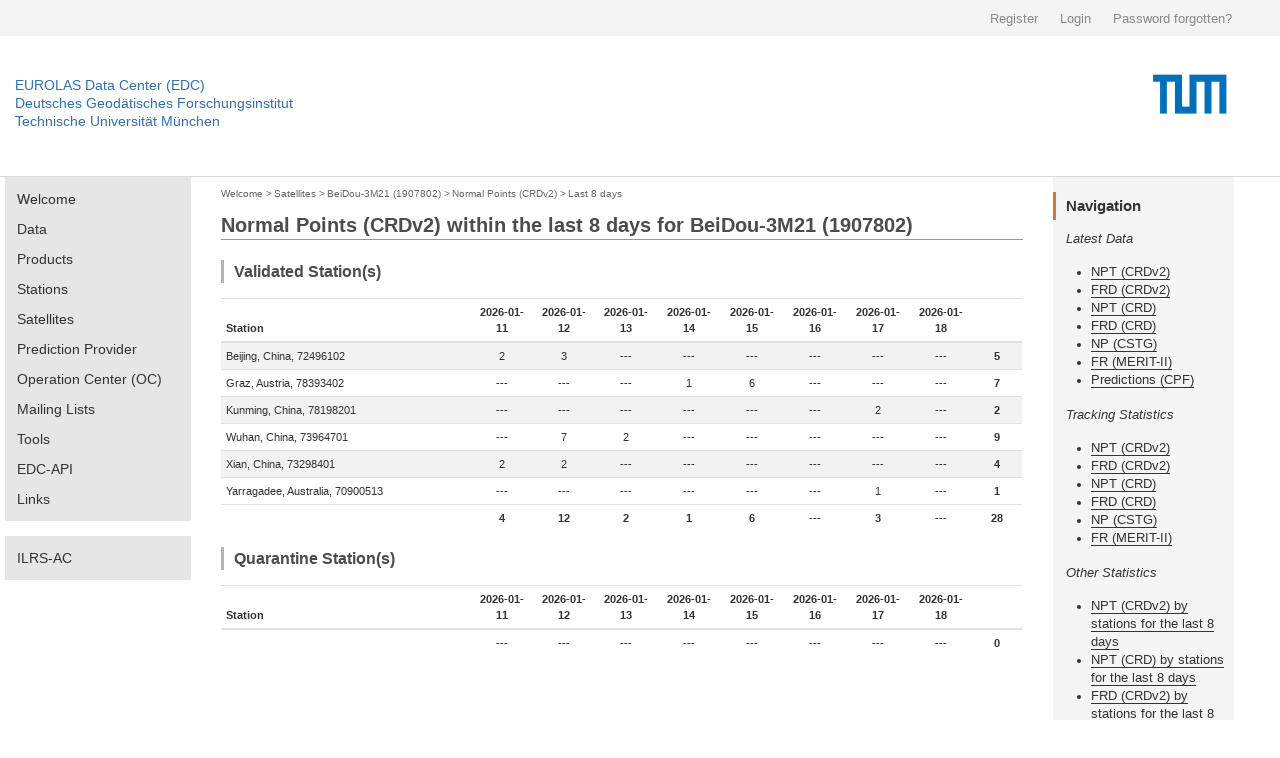

--- FILE ---
content_type: text/html; charset=utf-8
request_url: https://edc.dgfi.tum.de/en/satellites/beidou3m21/npt2/last_days/
body_size: 4590
content:




<!DOCTYPE html>
<!--[if lt IE 7]>
<html class="no-js lt-ie9 lt-ie8 lt-ie7" lang="en"> <![endif]-->
<!--[if IE 7]>
<html class="no-js lt-ie9 lt-ie8" lang="en"> <![endif]-->
<!--[if IE 8]>
<html class="no-js lt-ie9" lang="en"> <![endif]-->
<!--[if gt IE 8]><!-->
<html class="no-js" lang="en"> <!--<![endif]-->
<head>
	<title>Last 8 days | Normal Points (CRDv2) | BeiDou-3M21 (1907802) | Satellites | EUROLAS Data Center (EDC)</title>
	<meta charset="utf-8">
	<meta name="keywords" content="EUROLAS Data Center (EDC)">
	<meta name="description" content="EUROLAS Data Center (EDC)">
	<meta name="robots" content="index,follow">
	<meta name="publisher" content="Deutsches Geodätisches Forschungsinstitut der Technischen Universität München (DGFI-TUM)">
	<meta name="author" content="Deutsches Geodätisches Forschungsinstitut der Technischen Universität München (DGFI-TUM)">	
	<meta name="generator" content="kss-node"/>
	<meta name="viewport" content="width=device-width, initial-scale=1.0"/>


	<link rel="stylesheet" href="/media/libs/bootstrap/4.0.0/css/bootstrap.min.css">
	<link rel="stylesheet" href="/media/css/default_tum_v2.css">

	<script type="text/javascript" src="/media/libs/jquery/jquery-3.2.1.min.js"></script>
	<script type="text/javascript" src="/media/libs/popper/1.12.9/popper.min.js"></script>
	<script type="text/javascript" src="/media/libs/bootstrap/4.0.0/js/bootstrap.min.js"></script>
	<script type="text/javascript" src="/media/icons/glyph/sprite/iconwc.js"></script>

	<!--<link rel="stylesheet" href="/media/tum_design/public/kss.css">
	<link rel="stylesheet" href="/media/tum_design/Css/style.css">
	<link rel="stylesheet" href="/media/css/default.css">-->


	<!-- Piwik -->
	<script type="text/javascript">
	  var _paq = _paq || [];
	  /* tracker methods like "setCustomDimension" should be called before "trackPageView" */
	  _paq.push(['trackPageView']);
	  _paq.push(['enableLinkTracking']);
	  (function() {
	    var u="https://www3.dgfi.tum.de/piwik/";
	    _paq.push(['setTrackerUrl', u+'piwik.php']);
	    _paq.push(['setSiteId', '1']);
	    var d=document, g=d.createElement('script'), s=d.getElementsByTagName('script')[0];
	    g.type='text/javascript'; g.async=true; g.defer=true; g.src=u+'piwik.js'; s.parentNode.insertBefore(g,s);
	  })();
	</script>
	<!-- End Piwik Code -->
	<!-- Piwik Image Tracker-->
	<noscript><img src="https://www3.dgfi.tum.de/piwik/piwik.php?idsite=1&rec=1" style="border:0" alt="" /></noscript>
	<!-- End Piwik -->
</head>

<body>

	<div class="container-fluid" style="background-color: #f4f4f4;">
		<div class="container" style="max-width:1270px; height: 36px; line-height: 36px;">
			<div class="row" style="height: 36px; padding: 0px; margin: 0px; border: 0px solid #298292;">				
				<div class="col-sm" style="text-align: right; height: 36px; padding: 0px; margin: 0px; border: 0px solid #298292;">
					
						<a style='background: none; padding-right:18px; color:#8a8a8a; display:inline-block; line-height:36px; font-size:13px; font-family: arial,sans-serif; border: 0;' href="/en/register/">Register</a>
						<a style='background: none; padding-right:18px; color:#8a8a8a; display:inline-block; line-height:36px; font-size:13px; font-family: arial,sans-serif; border: 0;' href="/en/login/">Login</a>
						<a style='background: none; padding-right:18px; color:#8a8a8a; display:inline-block; line-height:36px; font-size:13px; font-family: arial,sans-serif; border: 0;' href="/en/password/">Password forgotten?</a>
					
				</div>
			</div>
		</div>
	</div>
	
	<!--<div class="service-bar">
		<div class="row">			
			
				<a class="cse-open" style='background: none; padding-right:18px;' href="/en/register/">Register</a>
				<a class="cse-open" style='background: none; padding-right:18px;' href="/en/login/">Login</a>
				<a class="cse-open" style='background: none; padding-right:18px;' href="/en/password/">Password forgotten?</a>
			
		</div>
	</div>-->
  
    	<div class="container-fluid" style="border-bottom: 1px solid #d7d7d7;">
		<div class="container" style="max-width:1270px; height: 140px;">
			<div class="row">
				<div class="col" style='padding-left: 0px; margin-top: 40px;'>
					<p class='header-link'><a title="Home dahiti.dgfi.tum.de" href="/">EUROLAS Data Center (EDC)</a></p>
					<p class='header-link'><a title="Home dahiti.dgfi.tum.de" href="/">Deutsches Geodätisches Forschungsinstitut</a></p>
					<p class='header-link'><a title="Home dahiti.dgfi.tum.de" href="/">Technische Universität München</a></p>
				</div>
				<div class="col" style='padding-right: 0px;'>
					<object type="image/png" data="/media/img/TUM_logo.png" style='float:right;' width='150px'></object>								
				</div>							
			</div>
		</div>
	</div>
	
	
        <!--<div class="container" style="border-bottom: 1px solid #d7d7d7;">
		<div class="row">
			<div class="twelve columns">
				<div class="logo-bar" style='margin-top: 0px; padding-top: 0px; height: 120px;'>
					<div class="logo-bar__inner" style='padding-top: 0px; margin-top: 0px;'>					
						<a href="http://www.tum.de" title="Startseite" target="_self" class="logo-bar__link logo-bar__logo-link"><object type="image/png" data="/media/img/TUM_150_jahre_badge_blau_p.png" width='300px'>					
						</object></a>
						<a class="logo-bar__link logo-bar__word-mark-link" style='color: #3070b3; margin-bottom: 62px;font-size:14px;' title="Home edc.dgfi.tum.de" href="/">EUROLAS Data Center (EDC)</a>
						<a class="logo-bar__link logo-bar__word-mark-link" style='color: #3070b3; margin-bottom: 44px;font-size:14px;' title="Home edc.dgfi.tum.de" href="/">Deutsches Geodätisches Forschungsinstitut</a><br>
						<a class="logo-bar__link logo-bar__word-mark-link" style='color: #3070b3; margin-bottom: 26px;font-size:14px;' title="Home edc.dgfi.tum.de" href="/">Technische Universität München</a><br>
					</div>
				</div>
			</div>
		</div>
	</div>-->


	<div class="container">		
		<div class="row" style='max-width:1270px; min-height:600px;'>
			
				<div class="two columns" style='width:186px;'>
					<ul class="nav flex-column main-nav" style='margin-bottom: 15px;'>
						
						<li class="nav-item main-nav-item ">
							<a class="nav-link main-nav-link " href="/en/">Welcome</a>
						</li>
						
						
						<li class="nav-item main-nav-item ">
							<a class="nav-link main-nav-link " href="/en/data/">Data</a>
						</li>						
						
						
						<li class="nav-item main-nav-item ">
							<a class="nav-link main-nav-link " href="/en/products/">Products</a>
						</li>
								
						<li class="nav-item main-nav-item ">
							<a class="nav-link main-nav-link " href="/en/stations/">Stations</a>
						</li>
						
						<li class="nav-item main-nav-item ">
							<a class="nav-link main-nav-link " href="/en/satellites/">Satellites</a>
						</li>
						
						<li class="nav-item main-nav-item ">
							<a class="nav-link main-nav-link " href="/en/provider/">Prediction Provider</a>
						</li>
						
						<li class="nav-item main-nav-item ">
							<a class="nav-link main-nav-link " href="/en/oc/">Operation Center (OC)</a>
						</li>
						
						
						<li class="nav-item main-nav-item ">
							<a class="nav-link main-nav-link " href="/en/mailing_lists/">Mailing Lists</a>
						</li>
						
						
						<li class="nav-item main-nav-item ">
							<a class="nav-link main-nav-link " href="/en/tools/">Tools</a>
						</li>
													
						
						<li class="nav-item main-nav-item ">
							<a class="nav-link main-nav-link " href="/en/api/">EDC-API</a>
						</li>
													
						
						<li class="nav-item main-nav-item ">
							<a class="nav-link main-nav-link " href="/en/links/">Links</a>
						</li>
					</ul>	
					
										
					
														
					<ul class="nav flex-column main-nav" style='margin-bottom: 15px;'>
						<li class="nav-item main-nav-item ">
							<a class="nav-link main-nav-link " href="/en/ilrs-ac/">ILRS-AC</a>
						</li>
						
					</ul>
				
					
				</div>
			
			
			
				
					<div class="col col-8" style='margin-bottom: 30px; padding-left: 30px;'>
				
						<div style='margin-top:5px; margin-bottom:10px;'>
						
							
								<a href="/en/" class='edc_breadcrumb'>Welcome</a><span class='edc_breadcrumb'>&nbsp;>&nbsp;</span>
							
						
							
								<a href="/en/satellites/" class='edc_breadcrumb' style='margin-left: -5px;'>Satellites</a><span class='edc_breadcrumb'>&nbsp;>&nbsp;</span>
							
						
							
								<a href="/en/satellites/beidou3m21/" class='edc_breadcrumb' style='margin-left: -5px;'>BeiDou-3M21 (1907802)</a><span class='edc_breadcrumb'>&nbsp;>&nbsp;</span>
							
						
							
								<a href="/en/satellites/beidou3m21/npt2/" class='edc_breadcrumb' style='margin-left: -5px;'>Normal Points (CRDv2)</a><span class='edc_breadcrumb'>&nbsp;>&nbsp;</span>
							
						
							
								<a href="/en/satellites/beidou3m21/npt2/last_days/" class='edc_breadcrumb' style='margin-left: -5px;'>Last 8 days </a>
							
						
						</div>
						
							<h2 style='padding-bottom:2px; padding-top:0px; margin-bottom:20px; border-bottom: 1px solid #a2ad00;' >Normal Points (CRDv2) within the last 8 days for BeiDou-3M21 (1907802)</h2>
						
						
	
	<h4>Validated Station(s)</h4>
	
	<table class="table table-striped table-edc">
		<thead>
		<tr>
			<th style='width:250px;'>Station</th>
			
				<th style='text-align: center;'>2026-01-11</th>
			
				<th style='text-align: center;'>2026-01-12</th>
			
				<th style='text-align: center;'>2026-01-13</th>
			
				<th style='text-align: center;'>2026-01-14</th>
			
				<th style='text-align: center;'>2026-01-15</th>
			
				<th style='text-align: center;'>2026-01-16</th>
			
				<th style='text-align: center;'>2026-01-17</th>
			
				<th style='text-align: center;'>2026-01-18</th>
			
			<th style='width:50px; text-align: center;'></th>
		</tr>
		</thead>
		<tbody>
		
			<tr>
				<td>Beijing, China, 72496102</td>
				
					
						<td style='text-align: center;'>2</td>	
					
				
					
						<td style='text-align: center;'>3</td>	
					
				
					
						<td style='text-align: center;'>---</td>
					
				
					
						<td style='text-align: center;'>---</td>
					
				
					
						<td style='text-align: center;'>---</td>
					
				
					
						<td style='text-align: center;'>---</td>
					
				
					
						<td style='text-align: center;'>---</td>
					
				
					
						<td style='text-align: center;'>---</td>
					
				
				<td style='text-align: center;'><b>5</b></td>
			</tr>
		
			<tr>
				<td>Graz, Austria, 78393402</td>
				
					
						<td style='text-align: center;'>---</td>
					
				
					
						<td style='text-align: center;'>---</td>
					
				
					
						<td style='text-align: center;'>---</td>
					
				
					
						<td style='text-align: center;'>1</td>	
					
				
					
						<td style='text-align: center;'>6</td>	
					
				
					
						<td style='text-align: center;'>---</td>
					
				
					
						<td style='text-align: center;'>---</td>
					
				
					
						<td style='text-align: center;'>---</td>
					
				
				<td style='text-align: center;'><b>7</b></td>
			</tr>
		
			<tr>
				<td>Kunming, China, 78198201</td>
				
					
						<td style='text-align: center;'>---</td>
					
				
					
						<td style='text-align: center;'>---</td>
					
				
					
						<td style='text-align: center;'>---</td>
					
				
					
						<td style='text-align: center;'>---</td>
					
				
					
						<td style='text-align: center;'>---</td>
					
				
					
						<td style='text-align: center;'>---</td>
					
				
					
						<td style='text-align: center;'>2</td>	
					
				
					
						<td style='text-align: center;'>---</td>
					
				
				<td style='text-align: center;'><b>2</b></td>
			</tr>
		
			<tr>
				<td>Wuhan, China, 73964701</td>
				
					
						<td style='text-align: center;'>---</td>
					
				
					
						<td style='text-align: center;'>7</td>	
					
				
					
						<td style='text-align: center;'>2</td>	
					
				
					
						<td style='text-align: center;'>---</td>
					
				
					
						<td style='text-align: center;'>---</td>
					
				
					
						<td style='text-align: center;'>---</td>
					
				
					
						<td style='text-align: center;'>---</td>
					
				
					
						<td style='text-align: center;'>---</td>
					
				
				<td style='text-align: center;'><b>9</b></td>
			</tr>
		
			<tr>
				<td>Xian, China, 73298401</td>
				
					
						<td style='text-align: center;'>2</td>	
					
				
					
						<td style='text-align: center;'>2</td>	
					
				
					
						<td style='text-align: center;'>---</td>
					
				
					
						<td style='text-align: center;'>---</td>
					
				
					
						<td style='text-align: center;'>---</td>
					
				
					
						<td style='text-align: center;'>---</td>
					
				
					
						<td style='text-align: center;'>---</td>
					
				
					
						<td style='text-align: center;'>---</td>
					
				
				<td style='text-align: center;'><b>4</b></td>
			</tr>
		
			<tr>
				<td>Yarragadee, Australia, 70900513</td>
				
					
						<td style='text-align: center;'>---</td>
					
				
					
						<td style='text-align: center;'>---</td>
					
				
					
						<td style='text-align: center;'>---</td>
					
				
					
						<td style='text-align: center;'>---</td>
					
				
					
						<td style='text-align: center;'>---</td>
					
				
					
						<td style='text-align: center;'>---</td>
					
				
					
						<td style='text-align: center;'>1</td>	
					
				
					
						<td style='text-align: center;'>---</td>
					
				
				<td style='text-align: center;'><b>1</b></td>
			</tr>
		
		</tbody>
		<tfoot>
		<tr>
			<th style='width:250px;'></th>
			
				
					<th style='text-align: center;'>4</th>
				
			
				
					<th style='text-align: center;'>12</th>
				
			
				
					<th style='text-align: center;'>2</th>
				
			
				
					<th style='text-align: center;'>1</th>
				
			
				
					<th style='text-align: center;'>6</th>
				
			
				
					<th style='text-align: center;'>---</th>
				
			
				
					<th style='text-align: center;'>3</th>
				
			
				
					<th style='text-align: center;'>---</th>
				
			
			<th style='width:50px; text-align: center;'>28</th>
		</tr>
		</tfoot>
	</table>

	<h4>Quarantine Station(s)</h4>
	
	<table class="table table-striped table-edc">
		<thead>
		<tr>
			<th style='width:250px;'>Station</th>
			
				<th style='text-align: center;'>2026-01-11</th>
			
				<th style='text-align: center;'>2026-01-12</th>
			
				<th style='text-align: center;'>2026-01-13</th>
			
				<th style='text-align: center;'>2026-01-14</th>
			
				<th style='text-align: center;'>2026-01-15</th>
			
				<th style='text-align: center;'>2026-01-16</th>
			
				<th style='text-align: center;'>2026-01-17</th>
			
				<th style='text-align: center;'>2026-01-18</th>
			
			<th style='width:50px; text-align: center;'></th>
		</tr>
		</thead>
		<tbody>
		
		</tbody>
		<tfoot>
		<tr>
			<th style='width:250px;'></th>
			
				
					<th style='text-align: center;'>---</th>
				
			
				
					<th style='text-align: center;'>---</th>
				
			
				
					<th style='text-align: center;'>---</th>
				
			
				
					<th style='text-align: center;'>---</th>
				
			
				
					<th style='text-align: center;'>---</th>
				
			
				
					<th style='text-align: center;'>---</th>
				
			
				
					<th style='text-align: center;'>---</th>
				
			
				
					<th style='text-align: center;'>---</th>
				
			
			<th style='width:50px; text-align: center;'>0</th>
		</tr>
		</tfoot>
	</table>
	
	

					</div>					
			
			
			
				
					<div class="col col-2" style='width:186px;'>
						


	<div class='side-box'>
		<div class='side-box-header-red'>Navigation</div>
		<div class='side-box-content'>		
			<p class='edc_nav'><i>Latest Data</i></p>
			<ul>
				<li class='edc_nav'><a href='/en/satellites/beidou3m21/npt2/'>NPT (CRDv2)</a></li>
				<li class='edc_nav'><a href='/en/satellites/beidou3m21/frd2/'>FRD (CRDv2)</a></li>
				<li class='edc_nav'><a href='/en/satellites/beidou3m21/npt/'>NPT (CRD)</a></li>
				<li class='edc_nav'><a href='/en/satellites/beidou3m21/frd/'>FRD (CRD)</a></li>
				<li class='edc_nav'><a href='/en/satellites/beidou3m21/np/'>NP (CSTG)</a></li>
				<li class='edc_nav'><a href='/en/satellites/beidou3m21/fr/'>FR (MERIT-II)</a></li>
				<li class='edc_nav'><a href='/en/satellites/beidou3m21/cpf/'>Predictions (CPF)</a></li>				
			</ul><br>
			<p class='edc_nav'><i>Tracking Statistics</i></p>
			<ul>
				<li class='edc_nav'><a href='/en/satellites/beidou3m21/npt2/tracking/'>NPT (CRDv2)</a></li>	
				<li class='edc_nav'><a href='/en/satellites/beidou3m21/frd2/tracking/'>FRD (CRDv2)</a></li>		
				<li class='edc_nav'><a href='/en/satellites/beidou3m21/npt/tracking/'>NPT (CRD)</a></li>	
				<li class='edc_nav'><a href='/en/satellites/beidou3m21/frd/tracking/'>FRD (CRD)</a></li>		
				<li class='edc_nav'><a href='/en/satellites/beidou3m21/np/tracking/'>NP (CSTG)</a></li>	
				<li class='edc_nav'><a href='/en/satellites/beidou3m21/fr/tracking/'>FR (MERIT-II)</a></li>
			</ul><br>
			<p class='edc_nav'><i>Other Statistics</i></p>
			<ul>
				<li class='edc_nav'><a href='/en/satellites/beidou3m21/npt2/last_days/'>NPT (CRDv2) by stations for the last 8 days</a></li>				
				<li class='edc_nav'><a href='/en/satellites/beidou3m21/npt/last_days/'>NPT (CRD) by stations for the last 8 days</a></li>				
				<li class='edc_nav'><a href='/en/satellites/beidou3m21/frd2/last_days/'>FRD (CRDv2) by stations for the last 8 days</a></li>				
				<li class='edc_nav'><a href='/en/satellites/beidou3m21/frd/last_days/'>FRD (CRD) by stations for the last 8 days</a></li>				
			</ul>	
		</div>	
	</div>
	
			
					</div>
				
					
			
		</div>

	</div>
	<div class="container">
		<div class="row" style='max-width:1270px; magin:0; padding: 0;	'>
			<div class="col col-sm-12 privacy-imprint"><a href='/en/privacy_policy/' style='margin-right:30px;'>Privacy Policy</a> <a href='/en/imprint/'>Imprint</a></div>
		</div>
	</div>
	<div class="container-fluid" style="background-color: #f5f5f5; border: 0px solid #000000;">
		<div class="container">
			<div class="row" style='max-width:1270px;'>
				<p style='margin-top: 20px;'>Find more topics on the central web site of the Technical University of Munich: www.tum.de</p>
			</div>
			<div class="row" style='max-width:1270px; '>
				<div class="col col-sm-2" style="padding: 0; marign 0;">
					<p class="footer-header-link"><a href="https://www.tum.de/en/about-tum/">About TUM</a></p>
					<p class="footer-item-link"><a href="https://www.tum.de/en/about-tum/our-university">Our University</a></p>
					<p class="footer-item-link"><a href="https://www.tum.de/en/about-tum/news/" >News</a></p>
					<p class="footer-item-link"><a href="https://www.tum.de/en/about-tum/publications/" >Publications</a></p>
					<p class="footer-item-link"><a href="https://www.tum.de/en/about-tum/departments/" >Departments</a></p>
					<p class="footer-item-link"><a href="http://www.ub.tum.de/en" target="_blank">University Library</a></p>
					<p class="footer-item-link"><a href="https://www.tum.de/en/about-tum/awards-and-honors/" >Awards and Honors</a></p>
					<p class="footer-item-link"><a href="https://www.tum.de/en/about-tum/university-hospitals/" >University Hospitals</a></p>
					<p class="footer-item-link"><a href="https://www.tum.de/en/about-tum/working-at-tum/" >Working at TUM</a></p>
					<p class="footer-item-link"><a href="https://www.tum.de/en/about-tum/tum-fan/" >TUM Fan?</a></p>
					<p class="footer-item-link"><a href="https://www.tum.de/en/about-tum/contact-directions/" >Contact & Directions</a></p>
				</div>
				<div class="col col-sm-2">
					<p class="footer-header-link"><a href="https://www.tum.de/en/research/" >Research</a></p>
					<p class="footer-item-link"><a href="https://www.tum.de/en/research/departments/">Departments</a></p>
					<p class="footer-item-link"><a href="https://www.tum.de/en/research/research-centers/">Research Centers</a></p>
					<p class="footer-item-link"><a href="http://www.exzellenz.tum.de/en/homepage/" target="_blank">Excellence Initiative</a></p>
					<p class="footer-item-link"><a href="https://www.tum.de/en/research/research-projects/">Research projects</a></p>
					<p class="footer-item-link"><a href="https://www.tum.de/en/research/research-partners/">Research Partners</a></p>
					<p class="footer-item-link"><a href="http://www.forte.tum.de/en/research-funding-support/" target="_blank">Research promotion</a></p>
					<p class="footer-item-link"><a href="http://www.gs.tum.de/en/doctorate-at-tum/" target="_blank">Doctorate (Ph.D.)</a></p>
					<p class="footer-item-link"><a href="https://www.tum.de/en/research/postdocs/">Postdocs</a></p>
					<p class="footer-item-link"><a href="https://www.tum.de/en/about-tum/working-at-tum/open-positions/">Open Professorships</a></p>
				</div>
				<div class="col col-sm-2">
					<p class="footer-header-link"><a href="https://www.tum.de/en/studies/" >Studies</a></p>
					<p class="footer-item-link"><a href="http://www.lehren.tum.de/nc/en/home/" target="_blank">Teaching</a></p>
					<p class="footer-item-link"><a href="https://www.tum.de/en/studies/learning/" >Learning</a></p>
					<p class="footer-item-link"><a href="https://www.tum.de/en/studies/degree-programs/" >Degree programs</a></p>
					<p class="footer-item-link"><a href="https://www.tum.de/en/studies/international-students/" >International Students</a></p>
					<p class="footer-item-link"><a href="https://www.tum.de/en/studies/advising/" >Advising</a></p>
					<p class="footer-item-link"><a href="https://www.tum.de/en/studies/application-and-acceptance/" >Application and Acceptance</a></p>
					<p class="footer-item-link"><a href="https://www.tum.de/en/studies/fees-and-financial-aid/" >Fees and Financial Aid</a></p>
					<p class="footer-item-link"><a href="https://www.tum.de/en/studies/during-your-studies/" >During your Studies</a></p>
					<p class="footer-item-link"><a href="https://www.tum.de/en/studies/completing-your-studies/" >Completing cour Studies</a></p>
					<p class="footer-item-link"><a href="https://www.tum.de/en/studies/continuing-education/" >Continuing Education</a></p>
					<p class="footer-item-link"><a href="https://www.tum.de/en/studies/advising/hotline-servicedesk-en/" >Contacts</a></p>
				</div>
				<div class="col col-sm-2">
					<p class="footer-header-link"><a href="https://www.tum.de/en/university-life/">University Life</a></p>
					<p class="footer-item-link"><a href="https://www.tum.de/en/university-life/student-life/" >Student Life</a></p>
					<p class="footer-item-link"><a href="https://www.tum.de/en/university-life/accommodations/" >Accommodation</a></p>
					<p class="footer-item-link"><a href="https://www.tum.de/en/university-life/sports/" >Sport</a></p>
					<p class="footer-item-link"><a href="https://www.tum.de/en/university-life/music-and-arts/" >Music adn Arts</a></p>
					<p class="footer-item-link"><a href="https://www.tum.de/en/university-life/events/" >Events</a></p>
					<p class="footer-item-link"><a href="http://www.mentoring.tum.de/"   target="_blank">Mentoring</a></p>
					<p class="footer-item-link"><a href="http://www.alumni.tum.de/"  target="_blank">Alumni Services</a></p>
					<p class="footer-item-link"><a href="http://www.schueler.tum.de/"  target="_blank">TUM for schools</a></p>
					<p class="footer-item-link"><a href="http://www.shop.tum.de/en"  target="_blank">TUM-Shop</a></p>
				</div>
				<div class="col col-sm-2">
					<p class="footer-header-link"><a href="https://www.tum.de/en/global/">Global</a></p>
					<p class="footer-item-link"><a href="https://www.tum.de/en/global/international-locations/" >Interational Locations</a></p>
					<p class="footer-item-link"><a href="https://www.tum.de/en/global/tum-asia/" >TUM Asia</a></p>
					<p class="footer-item-link"><a href="https://www.tum.de/en/studies/international-students/" >International Students</a></p>
					<p class="footer-item-link"><a href="http://www.international.tum.de/en/go-international/" target="_blank">Exchange</a></p>
					<p class="footer-item-link"><a href="http://www.international.tum.de/en/international-alliances/" target="_blank">International Alliances</a></p>
					<p class="footer-item-link"><a href="http://www.sprachenzentrum.tum.de/en/homepage/" target="_blank">Language Center</a></p>
					<p class="footer-item-link"><a href="https://www.tum.de/en/global/contacts/" >Contacts</a></p>
				</div>
				<div class="col col-sm-2">
					<p class="footer-header-link"><a href="https://www.tum.de/en/tum-business/">TUM & Business</a></p>
					<p class="footer-item-link"><a href="https://www.tum.de/en/tum-business/entrepreneurship/" >Entrepre&shy;neurship</a></p>
					<p class="footer-item-link"><a href="https://www.tum.de/en/tum-business/technology-transfer/" >Technology transfer</a></p>
					<p class="footer-item-link"><a href="https://www.tum.de/en/tum-business/industry-liaison-office/" >Industry Liaison Office</a></p>
					<p class="footer-item-link"><a href="http://www.together.tum.de/en/career/berufsorientierung-bewerbung/job-search/employers/" target="_blank">Recruit our Graduates</a></p>
					<p class="footer-item-link"><a href="http://www.fundraising.tum.de/en/startpage/" target="_blank">Support and Endowments</a></p>
					<p class="footer-item-link"><a href="https://www.tum.de/en/tum-business/deutschlandstipendium/" >Deutschland&shy;stipendium</a></p>
					<p class="footer-item-link"><a href="https://www.tum.de/en/tum-business/contacts/" >Contacts</a></p>
				</div>
			</div>
			<div class="row" style='max-width:1270px; height:50px;'>
				<div class="col col-sm-6" style="padding: 0; marign 0;">
					<p>
						<a class="footer-meta-link" href="http://www.tum.de/en/about-tum/working-at-tum/open-positions/">Jobs</a>
						<a class="footer-meta-link" href="http://www.tum.de/en/about-tum/contact-directions/feedback/">Feedback</a>
						<a class="footer-meta-link" href="http://www.tum.de/en/media/">Media</a>
					</p>				
				</div>
				<div class="col col-sm-6" style="padding: 0; margin: 0; text-align:right;">
					<p>
						<a class="icon-facebook" href="https://www.facebook.com/TU.Muenchen" title="Facebook" target="_blank"></a>
						<a class="icon-twitter" href="https://twitter.com/TU_Muenchen" title="Twitter" target="_blank"></a>
						<a class="icon-youtube" href="https://www.youtube.com/TUMuenchen1" title="YouTube" target="_blank"></a>
					</p>					
				</div>
			</div>						
		</div>
	</div>
	<!--<div class="row">
			<div class="twelve columns">
				<nav class="meta-nav">
					<ul class="meta-nav__list">
						<li class="meta-nav__item"><a href="http://www.tum.de/en/about-tum/working-at-tum/open-positions/" class="meta-nav__link" style='font-weight:bold;'>Jobs</a></li>
						<li class="meta-nav__item"><a href="http://www.tum.de/en/about-tum/contact-directions/feedback/" class="meta-nav__link" style='font-weight:bold;'>Feedback</a></li>
						<li class="meta-nav__item"><a href="http://www.tum.de/en/media/" class="meta-nav__link" style='font-weight:bold;'>Media</a></li>
					
					</ul>
				</nav>
				<nav class="social-nav">
					<ul class="social-nav__list">
						<li class="social-nav__item"><a href="https://www.facebook.com/TU.Muenchen" target="_blank" class="social-nav__link facebook icon-facebook icon-sprite" title="Facebook">&nbsp;</a></li>
						<li class="social-nav__item"><a href="https://twitter.com/TU_Muenchen" target="_blank" class="social-nav__link twitter icon-twitter icon-sprite" title="Twitter">&nbsp;</a></li>
						<li class="social-nav__item"><a href="http://www.youtube.com/TUMuenchen1" target="_blank" class="social-nav__link social-nav__link--last social-nav__link--youtube youtube icon-youtube icon-sprite" title="YouTube">&nbsp;</a></li>					
					</ul>
				</nav>
			</div>
		</div>-->
</div>
</footer>
		

</body>

</html>
